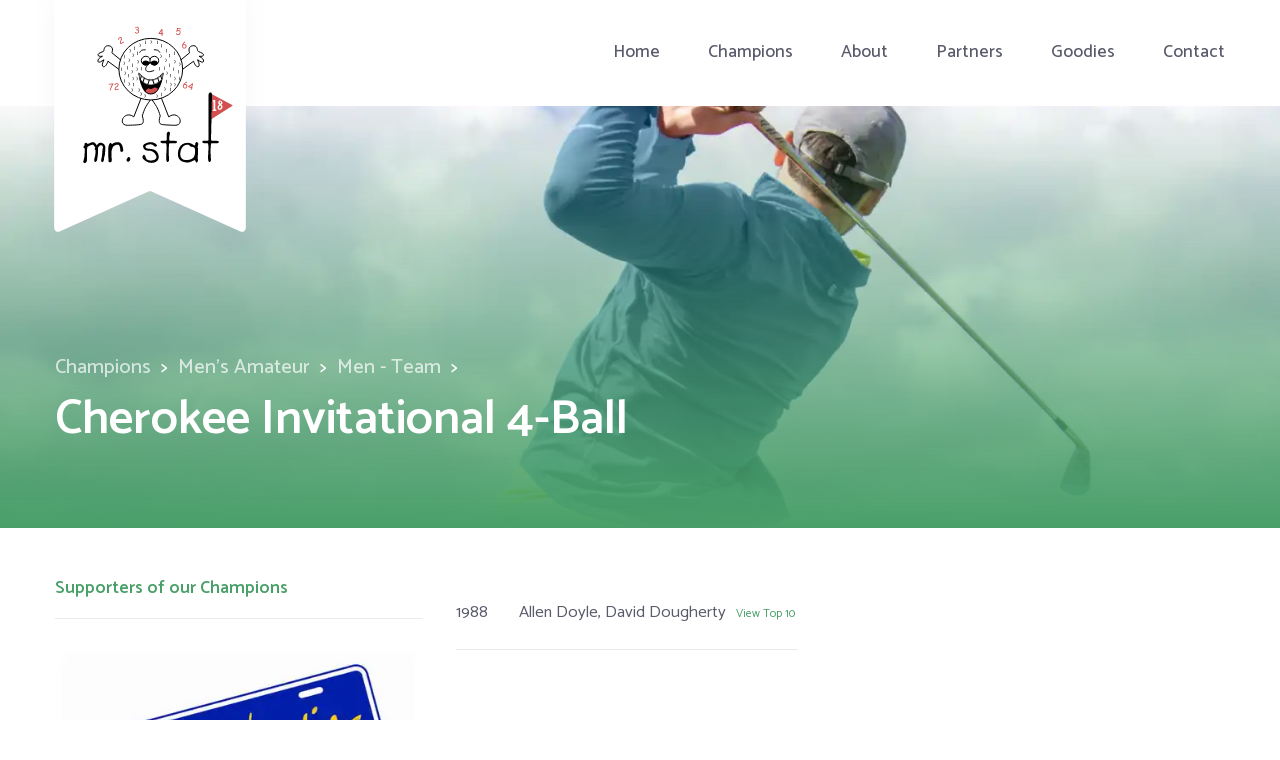

--- FILE ---
content_type: text/html; charset=UTF-8
request_url: https://www.mrstatgolf.com/champions/mens-amateur/men-team/cherokee-invitational-4-ball
body_size: 3481
content:
    
<!DOCTYPE html><html
lang="en"><head> <script async src="https://www.googletagmanager.com/gtag/js?id=G-5PVD3Y1YBZ"></script> <script>window.dataLayer=window.dataLayer||[];function gtag(){dataLayer.push(arguments);}
gtag('js',new Date());gtag('config','G-5PVD3Y1YBZ');</script> <meta
http-equiv="X-UA-Compatible" content="IE=edge"><meta
name="viewport" content="width=device-width, initial-scale=1"><link
rel="stylesheet" href="/lib/css/style.css?v=2" type="text/css" /><link
rel="apple-touch-icon" sizes="180x180" href="/favicon/apple-touch-icon.png" /><link
rel="icon" type="image/png" sizes="32x32" href="/favicon/favicon-32x32.png" /><link
rel="icon" type="image/png" sizes="16x16" href="/favicon/favicon-16x16.png" /><link
rel="manifest" href="/favicon/site.webmanifest" /><link
rel="shortcut icon" href="/favicon/favicon.ico" /><meta
name="msapplication-TileColor" content="#00a300" /><meta
name="msapplication-config" content="/favicon/browserconfig.xml" /><meta
name="theme-color" content="#ffffff" /><link
rel="preconnect" href="https://fonts.googleapis.com"><link
rel="preconnect" href="https://fonts.gstatic.com" crossorigin><link
href="https://fonts.googleapis.com/css2?family=Catamaran:wght@100..900&display=swap" rel="stylesheet"><title>Cherokee Invitational 4-Ball | mr. stat</title><meta name="generator" content="SEOmatic">
<meta name="description" content="Mr. Stat keeps track of golf tournament winners across the state of Georgia. Browse our decades of records or submit your own.">
<meta name="referrer" content="no-referrer-when-downgrade">
<meta name="robots" content="all">
<meta content="en_US" property="og:locale">
<meta content="mr. stat" property="og:site_name">
<meta content="website" property="og:type">
<meta content="https://www.mrstatgolf.com/champions/mens-amateur/men-team/cherokee-invitational-4-ball" property="og:url">
<meta content="Cherokee Invitational 4-Ball" property="og:title">
<meta content="Mr. Stat keeps track of golf tournament winners across the state of Georgia. Browse our decades of records or submit your own." property="og:description">
<meta content="https://mr-stat.transforms.svdcdn.com/production/layout/Home-Hero.jpg?w=1200&amp;h=630&amp;q=82&amp;auto=format&amp;fit=crop&amp;dm=1522509565&amp;s=c356764de30b701ef5a2a3f718298c19" property="og:image">
<meta content="1200" property="og:image:width">
<meta content="630" property="og:image:height">
<meta name="twitter:card" content="summary">
<meta name="twitter:creator" content="@">
<meta name="twitter:title" content="Cherokee Invitational 4-Ball">
<meta name="twitter:description" content="Mr. Stat keeps track of golf tournament winners across the state of Georgia. Browse our decades of records or submit your own.">
<meta name="twitter:image" content="https://mr-stat.transforms.svdcdn.com/production/layout/Home-Hero.jpg?w=1200&amp;h=630&amp;q=82&amp;auto=format&amp;fit=crop&amp;dm=1522509565&amp;s=c356764de30b701ef5a2a3f718298c19">
<meta name="twitter:image:width" content="1200">
<meta name="twitter:image:height" content="630">
<link href="https://www.mrstatgolf.com/champions/mens-amateur/men-team/cherokee-invitational-4-ball" rel="canonical">
<link href="https://www.mrstatgolf.com/" rel="home"></head><body><header
class="header"><div
class="header__wrapper">
<a
class="header__logo" href="/"><img
class="block sm-up:ml-12" src="/images/logo.svg" alt="mr. stat, inc." /></a>
<a
class="header__menu-open" href="#"><svg
class="icon"><use
xlink:href="/images/svg-icons.svg#icon-menu" /></svg></a>
<a
class="header__menu-close" href="#"><svg
class="icon"><use
xlink:href="/images/svg-icons.svg#icon-cross" /></svg></a><div
class="header__nav"><nav
class="nav"><ul><li
class="nav__item"><a
class="" href="https://www.mrstatgolf.com/">Home</a></li><li
class="nav__item"><a
class="" href="https://www.mrstatgolf.com/champions">Champions</a></li><li
class="nav__item"><a
class="" href="https://www.mrstatgolf.com/about">About</a></li><li
class="nav__item"><a
class="" href="https://www.mrstatgolf.com/sponsors">Partners</a></li><li
class="nav__item"><a
class="" href="https://www.mrstatgolf.com/blog">Goodies</a></li><li
class="nav__item"><a
class="" href="https://www.mrstatgolf.com/contact">Contact</a></li></ul></nav></div></div></header>
		<div
class="hero" style="background-image: linear-gradient(-180deg, rgba(73,159,104,0.00) 0%, #499F68 100%), url(https://mr-stat.transforms.svdcdn.com/production/layout/Home-Hero.jpg?w=1500&amp;h=500&amp;q=40&amp;auto=format&amp;fit=crop&amp;dm=1522509565&amp;s=7c0e5c391eb478f1a5b9c20551600577);"><div
class="hero__text"><h1 class="hero__text__header"><span
class="hero__text__header__breadcrumbs"><a
href="/champions">Champions</a><a
href="/champions/mens-amateur">Men's Amateur</a><a
href="/champions/mens-amateur/men-team">Men - Team</a></span> Cherokee Invitational 4-Ball</h1><p
class="hero__text__paragraph"></p></div></div><div
class="container padded-both"><div
class="flex-row flex-row--align-top flex-row--reverse"><div
class="c-4"><h5 class="small-section-title">Supporters of our Champions</h5><ul
class="sponsors-list"><li
class="sponsors-list__item">
<a
href="http://miltonmartinhonda.com" target="_blank">
<img
loading="lazy" width="450" height="300" src="https://mr-stat.transforms.svdcdn.com/production/sponsor-logos/Milton-Martin-Honda-Gainesville-Georgia-Logo-CMYK1.jpg?w=450&amp;h=300&amp;q=40&amp;auto=format&amp;fit=fill&amp;fill=solid&amp;fill-color=ffffff&amp;dm=1525916101&amp;s=d57f886de26f0a97bac2bdd3e5b601a5" srcset="https://mr-stat.transforms.svdcdn.com/production/sponsor-logos/Milton-Martin-Honda-Gainesville-Georgia-Logo-CMYK1.jpg?w=113&amp;h=75&amp;q=40&amp;auto=format&amp;fit=fill&amp;fill=solid&amp;fill-color=ffffff&amp;dm=1525916101&amp;s=2826b7bc7fa892965b913421cd25a21c 113w, https://mr-stat.transforms.svdcdn.com/production/sponsor-logos/Milton-Martin-Honda-Gainesville-Georgia-Logo-CMYK1.jpg?w=225&amp;h=150&amp;q=40&amp;auto=format&amp;fit=fill&amp;fill=solid&amp;fill-color=ffffff&amp;dm=1525916101&amp;s=93ce500c2d60b91d046d2f3b68841fdf 225w, https://mr-stat.transforms.svdcdn.com/production/sponsor-logos/Milton-Martin-Honda-Gainesville-Georgia-Logo-CMYK1.jpg?w=450&amp;h=300&amp;q=40&amp;auto=format&amp;fit=fill&amp;fill=solid&amp;fill-color=ffffff&amp;dm=1525916101&amp;s=d57f886de26f0a97bac2bdd3e5b601a5 450w, https://mr-stat.transforms.svdcdn.com/production/sponsor-logos/Milton-Martin-Honda-Gainesville-Georgia-Logo-CMYK1.jpg?w=900&amp;h=600&amp;q=40&amp;auto=format&amp;fit=fill&amp;fill=solid&amp;fill-color=ffffff&amp;dm=1525916101&amp;s=850f758bc999000914794466195a812c 900w" sizes="(min-width:768px) 450px, 100vw"  alt="Milton Martin Honda"  /><p>Milton Martin Honda</p>
</a></li></ul></div><div
class="c-8"><h4 class="small-section-title champions-results-header padded-top-xs-only">Results</h4><div
class="flex-row-sm flex-row-sm--align-top flex-row-sm--align-left"><div
class="c-6 champions-result"><div
class="champions-champion">
<span
class="champions-champion__year">1988</span>
<span
class="champions-champion__golfer">Allen Doyle, David Dougherty</span>
<span
class="champions-champion__top10"><a
href="" data-featherlight="/top10/98406" data-featherlight-type="ajax">View Top 10</a></span></div></div></div></div></div></div></div><div
class="padded-both-large cta container" style="background-image: linear-gradient(-180deg, rgba(73,159,104,0.00) 0%, #499F68 100%), url(https://mr-stat.transforms.svdcdn.com/production/layout/Call-to-Action.jpg?w=1500&amp;h=500&amp;q=40&amp;auto=format&amp;fit=crop&amp;dm=1572149966&amp;s=cc72994aa50388cbec667a5200c7f884);"><h3 class="cta__header divider-above divider-above--green">Honored to be endorsed by the Georgia State Golf Association.</h3><p
class="cta__paragraph">“The GSGA applauds the efforts of Joey Kaney to highlight the wonderful accomplishments of so many golfers from around the state through his Mr. Stat website. More importantly, we appreciate Mr. Kaney’s interest and desire to preserve tournament results and records which showcase Georgia’s rich history in the game of golf.”   ———-——-Matt Vanderpool -
Chief Executive Officer -
Georgia State Golf Association</p><div
class="button-array button-array--left">
<a
href="https://www.mrstatgolf.com/contact" class="button-array__button button-array__button--tertiary">Contact us</a></div></div>			

<footer
class="footer"><div
class="footer__content"><div
class="footer__logo">
<a
href="/"><img
src="/images/logo.svg" alt="mr. stat, inc." /></a></div><div
class="footer__nav"><nav
class="nav"><ul><li
class="nav__item"><a
class="" href="https://www.mrstatgolf.com/">Home</a></li><li
class="nav__item"><a
class="" href="https://www.mrstatgolf.com/champions">Champions</a></li><li
class="nav__item"><a
class="" href="https://www.mrstatgolf.com/about">About</a></li><li
class="nav__item"><a
class="" href="https://www.mrstatgolf.com/sponsors">Partners</a></li><li
class="nav__item"><a
class="" href="https://www.mrstatgolf.com/blog">Goodies</a></li><li
class="nav__item"><a
class="" href="https://www.mrstatgolf.com/contact">Contact</a></li></ul></nav></div></div><div
class="footer__bottom flex-row flex-row--align-top"><div
class="footer__bottom__legal c-8 text-content"><p>mr. stat golf relies on the help of our fellow Georgians to make this a robust and accurate collection of records. If you spot an inaccuracy or can help fill a gap in our collection, please contact us. Your assistance is much appreciated!<br
/></p><p>&copy; Copyright 2026 by mr. stat, inc. All rights reserved.</p></div><div
class="footer__bottom__credit c-4 omega padded-top-small-sm-and-down-only"><p>Site by <a
href="https://www.trajectorywebdesign.com" target="_blank">Trajectory</a></p></div></div></footer> <script src="//ajax.googleapis.com/ajax/libs/jquery/3.2.1/jquery.min.js"></script> <script src="/lib/js/scripts.js?v=180515"></script> <script type="application/ld+json">{"@context":"http://schema.org","@graph":[{"@type":"WebSite","author":{"@id":"https://www.mrstatgolf.com/#identity"},"copyrightHolder":{"@id":"https://www.mrstatgolf.com/#identity"},"creator":{"@id":"#creator"},"description":"Mr. Stat keeps track of golf tournament winners across the state of Georgia. Browse our decades of records or submit your own.","image":{"@type":"ImageObject","url":"https://mr-stat.transforms.svdcdn.com/production/layout/Home-Hero.jpg?w=1200&h=630&q=82&auto=format&fit=crop&dm=1522509565&s=c356764de30b701ef5a2a3f718298c19"},"mainEntityOfPage":"https://www.mrstatgolf.com/champions/mens-amateur/men-team/cherokee-invitational-4-ball","name":"Cherokee Invitational 4-Ball","url":"https://www.mrstatgolf.com/champions/mens-amateur/men-team/cherokee-invitational-4-ball"},{"@id":"https://www.mrstatgolf.com/#identity","@type":"LocalBusiness","description":"mr. stat is the largest collection anywhere of Georgia's golf champions, past and present.","name":"mr. stat","priceRange":"$","url":"https://www.mrstatgolf.com/"},{"@id":"#creator","@type":"Organization"},{"@type":"BreadcrumbList","description":"Breadcrumbs list","itemListElement":[{"@type":"ListItem","item":"https://www.mrstatgolf.com/","name":"Homepage","position":1},{"@type":"ListItem","item":"https://www.mrstatgolf.com/champions","name":"Champions","position":2}],"name":"Breadcrumbs"}]}</script></body></html>

--- FILE ---
content_type: application/javascript; charset=utf-8
request_url: https://www.mrstatgolf.com/lib/js/scripts.js?v=180515
body_size: 4356
content:
$(document).ready(function(){$(".header__menu-open").click(function(){return $(".header__nav, .header__secondary-nav").fadeIn(200),$(this).hide(),$(".header__menu-close").show(),!1}),$(".header__menu-close").click(function(){return $(".header__nav, .header__secondary-nav").fadeOut(200),$(this).hide(),$(".header__menu-open").show(),!1}),svg4everybody(),$(".data-table").length&&$(".data-table").DataTable({pageLength:100,pagingType:"numbers",lengthChange:!1,responsive:!0})}),function(e,t){"function"==typeof define&&define.amd?define([],function(){return e.svg4everybody=t()}):"object"==typeof module&&module.exports?module.exports=t():e.svg4everybody=t()}(this,function(){function f(e,t,n){if(n){var r=document.createDocumentFragment(),i=!t.hasAttribute("viewBox")&&n.getAttribute("viewBox");i&&t.setAttribute("viewBox",i);for(var o=n.cloneNode(!0);o.childNodes.length;)r.appendChild(o.firstChild);e.appendChild(r)}}return function(e){var s=Object(e),e=window.top!==window.self,c="polyfill"in s?s.polyfill:/\bTrident\/[567]\b|\bMSIE (?:9|10)\.0\b/.test(navigator.userAgent)||(navigator.userAgent.match(/\bEdge\/12\.(\d+)\b/)||[])[1]<10547||(navigator.userAgent.match(/\bAppleWebKit\/(\d+)\b/)||[])[1]<537||/\bEdge\/.(\d+)\b/.test(navigator.userAgent)&&e,l={},u=window.requestAnimationFrame||setTimeout,d=document.getElementsByTagName("use"),h=0;c&&function e(){for(var t=0;t<d.length;){var n,r,i=d[t],o=i.parentNode,a=function(e){for(var t=e;"svg"!==t.nodeName.toLowerCase()&&(t=t.parentNode););return t}(o);a?(!(n=i.getAttribute("xlink:href")||i.getAttribute("href"))&&s.attributeName&&(n=i.getAttribute(s.attributeName)),c&&(!s.validate||s.validate(n,a,i)?(o.removeChild(i),i=(r=n.split("#")).shift(),n=r.join("#"),i.length?((r=l[i])||((r=l[i]=new XMLHttpRequest).open("GET",i),r.send(),r._embeds=[]),r._embeds.push({parent:o,svg:a,id:n}),function(r){r.onreadystatechange=function(){var n;4===r.readyState&&((n=r._cachedDocument)||((n=r._cachedDocument=document.implementation.createHTMLDocument("")).body.innerHTML=r.responseText,r._cachedTarget={}),r._embeds.splice(0).map(function(e){var t=(t=r._cachedTarget[e.id])||(r._cachedTarget[e.id]=n.getElementById(e.id));f(e.parent,e.svg,t)}))},r.onreadystatechange()}(r)):f(o,a,document.getElementById(n))):(++t,++h))):++t}(!d.length||0<d.length-h)&&u(e,67)}()}}),function(u){"use strict";function r(e,t){if(!(this instanceof r)){var n=new r(e,t);return n.open(),n}this.id=r.id++,this.setup(e,t),this.chainCallbacks(r._callbackChain)}var i,o,a,n,s,c;void 0!==u?u.fn.jquery.match(/-ajax/)?"console"in window&&window.console.info("Featherlight needs regular jQuery, not the slim version."):(i=[],o=function(t){return i=u.grep(i,function(e){return e!==t&&0<e.$instance.closest("body").length})},s=function(e){u.each(r.opened().reverse(),function(){return e.isDefaultPrevented()||!1!==this[n[e.type]](e)?void 0:(e.preventDefault(),e.stopPropagation(),!1)})},c=function(e){var t;e!==r._globalHandlerInstalled&&(r._globalHandlerInstalled=e,t=u.map(n,function(e,t){return t+"."+r.prototype.namespace}).join(" "),u(window)[e?"on":"off"](t,s))},r.prototype={constructor:r,namespace:"featherlight",targetAttr:"data-featherlight",variant:null,resetCss:!(n={keyup:"onKeyUp",resize:"onResize"}),background:null,openTrigger:"click",closeTrigger:"click",filter:null,root:"body",openSpeed:250,closeSpeed:250,closeOnClick:"background",closeOnEsc:!0,closeIcon:"&#10005;",loading:"",persist:!(a={allow:1,allowfullscreen:1,frameborder:1,height:1,longdesc:1,marginheight:1,marginwidth:1,mozallowfullscreen:1,name:1,referrerpolicy:1,sandbox:1,scrolling:1,src:1,srcdoc:1,style:1,webkitallowfullscreen:1,width:1}),otherClose:null,beforeOpen:u.noop,beforeContent:u.noop,beforeClose:u.noop,afterOpen:u.noop,afterContent:u.noop,afterClose:u.noop,onKeyUp:u.noop,onResize:u.noop,type:null,contentFilters:["jquery","image","html","ajax","iframe","text"],setup:function(e,t){"object"!=typeof e||e instanceof u!=0||t||(t=e,e=void 0);var n=u.extend(this,t,{target:e}),e=n.resetCss?n.namespace+"-reset":n.namespace,e=u(n.background||['<div class="'+e+"-loading "+e+'">','<div class="'+e+'-content">','<button class="'+e+"-close-icon "+n.namespace+'-close" aria-label="Close">',n.closeIcon,"</button>",'<div class="'+n.namespace+'-inner">'+n.loading+"</div>","</div>","</div>"].join("")),r="."+n.namespace+"-close"+(n.otherClose?","+n.otherClose:"");return n.$instance=e.clone().addClass(n.variant),n.$instance.on(n.closeTrigger+"."+n.namespace,function(e){var t;e.isDefaultPrevented()||(t=u(e.target),("background"===n.closeOnClick&&t.is("."+n.namespace)||"anywhere"===n.closeOnClick||t.closest(r).length)&&(n.close(e),e.preventDefault()))}),this},getContent:function(){if(!1!==this.persist&&this.$content)return this.$content;function e(e){return t.$currentTarget&&t.$currentTarget.attr(e)}var t=this,n=this.constructor.contentFilters,r=e(t.targetAttr),i=t.target||r||"",o=n[t.type];if(!o&&i in n&&(o=n[i],i=t.target&&r),i=i||e("href")||"",!o)for(var a in n)t[a]&&(o=n[a],i=t[a]);if(!o){var s=i,i=null;if(u.each(t.contentFilters,function(){return!(i=!(i=(o=n[this]).test?o.test(s):i)&&o.regex&&s.match&&s.match(o.regex)?s:i)}),!i)return"console"in window&&window.console.error("Featherlight: no content filter found "+(s?' for "'+s+'"':" (no target specified)")),!1}return o.process.call(t,i)},setContent:function(e){return this.$instance.removeClass(this.namespace+"-loading"),this.$instance.toggleClass(this.namespace+"-iframe",e.is("iframe")),this.$instance.find("."+this.namespace+"-inner").not(e).slice(1).remove().end().replaceWith(u.contains(this.$instance[0],e[0])?"":e),this.$content=e.addClass(this.namespace+"-inner"),this},open:function(t){var n=this;if(n.$instance.hide().appendTo(n.root),!(t&&t.isDefaultPrevented()||!1===n.beforeOpen(t))){t&&t.preventDefault();var e=n.getContent();if(e)return i.push(n),c(!0),n.$instance.fadeIn(n.openSpeed),n.beforeContent(t),u.when(e).always(function(e){n.setContent(e),n.afterContent(t)}).then(n.$instance.promise()).done(function(){n.afterOpen(t)})}return n.$instance.detach(),u.Deferred().reject().promise()},close:function(e){var t=this,n=u.Deferred();return!1===t.beforeClose(e)?n.reject():(0===o(t).length&&c(!1),t.$instance.fadeOut(t.closeSpeed,function(){t.$instance.detach(),t.afterClose(e),n.resolve()})),n.promise()},resize:function(e,t){var n;e&&t&&(this.$content.css("width","").css("height",""),1<(n=Math.max(e/(this.$content.parent().width()-1),t/(this.$content.parent().height()-1)))&&(n=t/Math.floor(t/n),this.$content.css("width",e/n+"px").css("height",t/n+"px")))},chainCallbacks:function(e){for(var t in e)this[t]=u.proxy(e[t],this,u.proxy(this[t],this))}},u.extend(r,{id:0,autoBind:"[data-featherlight]",defaults:r.prototype,contentFilters:{jquery:{regex:/^[#.]\w/,test:function(e){return e instanceof u&&e},process:function(e){return!1!==this.persist?u(e):u(e).clone(!0)}},image:{regex:/\.(png|jpg|jpeg|gif|tiff?|bmp|svg)(\?\S*)?$/i,process:function(e){var t=u.Deferred(),n=new Image,r=u('<img src="'+e+'" alt="" class="'+this.namespace+'-image" />');return n.onload=function(){r.naturalWidth=n.width,r.naturalHeight=n.height,t.resolve(r)},n.onerror=function(){t.reject(r)},n.src=e,t.promise()}},html:{regex:/^\s*<[\w!][^<]*>/,process:function(e){return u(e)}},ajax:{regex:/./,process:function(e){var n=u.Deferred(),r=u("<div></div>").load(e,function(e,t){"error"!==t&&n.resolve(r.contents()),n.fail()});return n.promise()}},iframe:{process:function(e){var t=new u.Deferred,n=u("<iframe/>"),r=function(e){var t,n={},r=new RegExp("^iframe([A-Z])(.*)");for(t in e){var i=t.match(r);i&&(n[(i[1]+i[2].replace(/([A-Z])/g,"-$1")).toLowerCase()]=e[t])}return n}(this),i=function(e,t){var n,r={};for(n in e)n in t&&(r[n]=e[n],delete e[n]);return r}(r,a);return n.hide().attr("src",e).attr(i).css(r).on("load",function(){t.resolve(n.show())}).appendTo(this.$instance.find("."+this.namespace+"-content")),t.promise()}},text:{process:function(e){return u("<div>",{text:e})}}},functionAttributes:["beforeOpen","afterOpen","beforeContent","afterContent","beforeClose","afterClose"],readElementConfig:function(e,t){var r=this,i=new RegExp("^data-"+t+"-(.*)"),o={};return e&&e.attributes&&u.each(e.attributes,function(){var e=this.name.match(i);if(e){var t=this.value,n=u.camelCase(e[1]);if(0<=u.inArray(n,r.functionAttributes))t=new Function(t);else try{t=JSON.parse(t)}catch(e){}o[n]=t}}),o},extend:function(e,t){function n(){this.constructor=e}return n.prototype=this.prototype,e.prototype=new n,e.__super__=this.prototype,u.extend(e,this,t),e.defaults=e.prototype,e},attach:function(i,o,a){var s=this;"object"!=typeof o||o instanceof u!=0||a||(a=o,o=void 0);var c,e=(a=u.extend({},a)).namespace||s.defaults.namespace,l=u.extend({},s.defaults,s.readElementConfig(i[0],e),a),e=function(e){var t=u(e.currentTarget),n=u.extend({$source:i,$currentTarget:t},s.readElementConfig(i[0],l.namespace),s.readElementConfig(e.currentTarget,l.namespace),a),r=c||t.data("featherlight-persisted")||new s(o,n);"shared"===r.persist?c=r:!1!==r.persist&&t.data("featherlight-persisted",r),n.$currentTarget.blur&&n.$currentTarget.blur(),r.open(e)};return i.on(l.openTrigger+"."+l.namespace,l.filter,e),{filter:l.filter,handler:e}},current:function(){var e=this.opened();return e[e.length-1]||null},opened:function(){var t=this;return o(),u.grep(i,function(e){return e instanceof t})},close:function(e){var t=this.current();return t?t.close(e):void 0},_onReady:function(){var r,i=this;i.autoBind&&((r=u(i.autoBind)).each(function(){i.attach(u(this))}),u(document).on("click",i.autoBind,function(e){var t,n;e.isDefaultPrevented()||(t=u(e.currentTarget),r.length===(r=r.add(t)).length||(!(n=i.attach(t)).filter||0<u(e.target).parentsUntil(t,n.filter).length)&&n.handler(e))}))},_callbackChain:{onKeyUp:function(e,t){return 27===t.keyCode?(this.closeOnEsc&&u.featherlight.close(t),!1):e(t)},beforeOpen:function(e,t){return u(document.documentElement).addClass("with-featherlight"),this._previouslyActive=document.activeElement,this._$previouslyTabbable=u("a, input, select, textarea, iframe, button, iframe, [contentEditable=true]").not("[tabindex]").not(this.$instance.find("button")),this._$previouslyWithTabIndex=u("[tabindex]").not('[tabindex="-1"]'),this._previousWithTabIndices=this._$previouslyWithTabIndex.map(function(e,t){return u(t).attr("tabindex")}),this._$previouslyWithTabIndex.add(this._$previouslyTabbable).attr("tabindex",-1),document.activeElement.blur&&document.activeElement.blur(),e(t)},afterClose:function(e,t){var t=e(t),n=this;return this._$previouslyTabbable.removeAttr("tabindex"),this._$previouslyWithTabIndex.each(function(e,t){u(t).attr("tabindex",n._previousWithTabIndices[e])}),this._previouslyActive.focus(),0===r.opened().length&&u(document.documentElement).removeClass("with-featherlight"),t},onResize:function(e,t){return this.resize(this.$content.naturalWidth,this.$content.naturalHeight),e(t)},afterContent:function(e,t){e=e(t);return this.$instance.find("[autofocus]:not([disabled])").focus(),this.onResize(t),e}}}),u.featherlight=r,u.fn.featherlight=function(e,t){return r.attach(this,e,t),this},u(document).ready(function(){r._onReady()})):"console"in window&&window.console.info("Too much lightness, Featherlight needs jQuery.")}(jQuery);